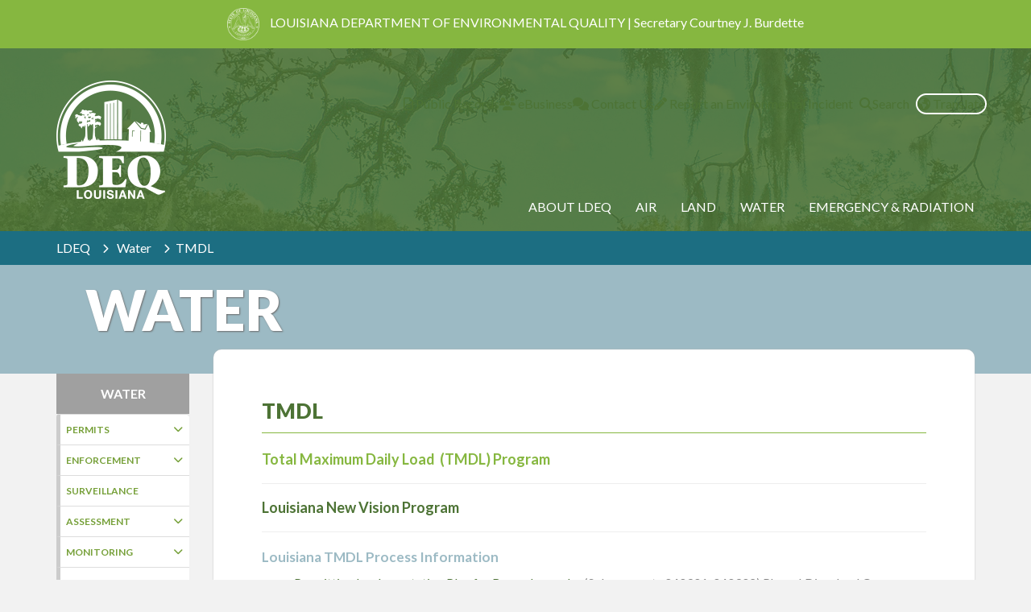

--- FILE ---
content_type: text/html;charset=UTF-8
request_url: https://deq.louisiana.gov/page/tmdl
body_size: 36008
content:
<!doctype html>
<html class="no-js" lang="en">
<head>
<meta charset="UTF-8">
<meta http-equiv="X-UA-Compatible" content="IE=edge">


<title>TMDL | Louisiana Department of Environmental Quality</title>
<meta name="description" content="The LDEQ&apos;s mission is to provide service to the people of Louisiana through comprehensive environmental protection in order to promote and protect health, safety and welfare while considering sound policies regarding employment and economic development.
"> <meta name="keywords" content="environment, Louisiana"> 
<meta name="viewport" content="width=device-width, initial-scale=1">
<link href="https://fonts.googleapis.com/css?family=Playfair+Display:400,400i,700,700i" rel="stylesheet">
<link href="https://fonts.googleapis.com/css2?family=Lato:ital,wght@0,100;0,300;0,400;0,700;0,900;1,100;1,300;1,400;1,700;1,900&display=swap" rel="stylesheet">
<link rel="stylesheet" href="https://maxcdn.bootstrapcdn.com/bootstrap/3.3.5/css/bootstrap.min.css">
<link rel="stylesheet" href="https://kit.fontawesome.com/96d83d9434.css" crossorigin="anonymous">
<link rel="stylesheet" href="//cdn.jsdelivr.net/jquery.sidr/2.2.1/stylesheets/jquery.sidr.light.min.css">
<link rel="stylesheet" href="/css/magnific-popup.css">
<link rel="stylesheet" href="/css/main.css?v=2">
<!--[if lt IE 10]>
        <link rel="stylesheet" href="/css/ie9.css">
    <![endif]-->
<!-- HTML5 shim and Respond.js for IE8 support of HTML5 elements and media queries -->
    <!-- WARNING: Respond.js doesn't work if you view the page via file:// -->
    <!--[if lt IE 9]>
      <link rel="stylesheet" href="/css/ie8.css">
      <script src="https://oss.maxcdn.com/html5shiv/3.7.3/html5shiv.min.js"></script>
      <script src="https://oss.maxcdn.com/respond/1.4.2/respond.min.js"></script>
    <![endif]-->
<!-- Google Tag Manager -->
<script>(function(w,d,s,l,i){w[l]=w[l]||[];w[l].push({'gtm.start':
new Date().getTime(),event:'gtm.js'});var f=d.getElementsByTagName(s)[0],
j=d.createElement(s),dl=l!='dataLayer'?'&l='+l:'';j.async=true;j.src=
'https://www.googletagmanager.com/gtm.js?id='+i+dl;f.parentNode.insertBefore(j,f);
})(window,document,'script','dataLayer','GTM-KWBQDG9');</script>
<!-- End Google Tag Manager -->

<meta name="google-site-verification" content="1OfCsMH8YDvK17qHMrENc8aZ24mOZ63Ib1BVHxdy-FM" /> 
</head>

<body id="interior">
<noscript><iframe src="https://www.googletagmanager.com/ns.html?id=GTM-KWBQDG9"
height="0" width="0" style="display:none;visibility:hidden"></iframe></noscript>
<!--[if lt IE 9]>
    <div class="browser-upgrade">You are using an <strong>outdated</strong> browser. Please <a href="http://browsehappy.com/">upgrade your browser</a> to improve your experience.</div>
<![endif]-->
<a href="#main-content" class="skip">Skip to Main Content</a>

<div class="pre-header hidden-xs">
  <img src="/images/imgSeal@2x.png" />
  <span>LOUISIANA DEPARTMENT OF ENVIRONMENTAL QUALITY  |  Secretary Courtney J. Burdette</span>
</div>
<!--HEADER-->
<header class="overlay">
  <div class="container">
    <div class="row">
      <div class="visible-xs-inline-block col-xs-4 mobile-seal">
        <img src="/images/img-seal-grey.png" />
        <span>A DEPARTMENT OF THE STATE OF LOUISIANA</span>
      </div>
      <div class="col-xs-4 col-sm-2">
        <div class="logo">
          <a href="/"><img class="hidden-xs" src="/images/imgLogo.png" alt="Louisiana Department of Environmental Quality"><img class="visible-xs-block" src="/images/img-logo-color.png" alt="Louisiana Department of Environmental Quality" data-rjs="2"></a>
        </div>
      </div>
      <div class="hidden-xs col-sm-10" id="header-1">
        <div class="quicklinks">
          <a href="https://edms.deq.louisiana.gov/edmsv2/create-my-request"><i class="fa fa-file-text-o" aria-hidden="true"></i> Public Records</a> 
<a href="https://business.deq.louisiana.gov"><i class="fa fa-users" aria-hidden="true"></i> eBusiness</a> 
<a href="/form/contact-us"> <i class="fa fa-comments" aria-hidden="true"></i> Contact Us</a> 
<a href="/page/file-a-complaint-report-an-incident"><i class="fa fa-pencil" aria-hidden="true"></i> Report an Environmental Incident</a>
<a href="#" class="translate"><i class="fa fa-close"></i><i class="fa fa-globe"></i> Translate</a>          
          <a href="#" class="search-toggle" data-selector="#header-1"><i class="fa fa-search" aria-hidden="true"></i><i class="fa fa-close" aria-hidden="true"></i><span>Search</span></a>          
        </div>
        
<form action="/search" class="search-box" method="get">
  
    <input type="text" class="text search-input" placeholder="Type here to search..." name="q" />
  
</form>
      </div>
    </div>
  </div>
  <nav class="navbar">
    <div class="navbar-header">
      <a id="responsive-menu-button" href="#sidr-main"><button class="c-hamburger c-hamburger--htx"><span>toggle menu</span></button></a>
    </div>
    <div class="container">
      <div id="main-nav">
        <ul class="nav navbar-nav">
  <li class="dropdown"> <a href="/subhome/about-ldeq">About LDEQ</a> </li>
  <li class="dropdown"> <a href="/subhome/air">Air</a> </li>
  <li class="dropdown"> <a href="/subhome/land">Land</a> </li>
  <li class="dropdown"> <a href="/subhome/water">Water</a> </li>
  <li class="dropdown"> <a href="/subhome/emergency-response">Emergency &amp; Radiation</a> </li>
  
  <!-- mobil only -->
  <li class="quicklinks visible-xs-block">
    <div class="mobile-nav-header">Quicklinks</div>
  </li>
  
  <li class="quicklinks visible-xs-block"><a href="https://edms.deq.louisiana.gov/edmsv2/create-my-request"><i class="fa fa-file-text-o" aria-hidden="true"></i> Public Records</a></li>
<li class="quicklinks visible-xs-block"><a href="http://business.deq.louisiana.gov"><i class="fa fa-users" aria-hidden="true"></i> eBusiness</a></li>

  <!--<li class="quicklinks visible-xs-block"><a href="/directory"><i class="fa fa-users" aria-hidden="true"></i> Directory</a></li>-->
  <li class="quicklinks visible-xs-block"><a href="/form/contact-us"> <i class="fa fa-comments" aria-hidden="true"></i> Contact Us</a></li>
  <li class="quicklinks visible-xs-block"><a href="https://www.deq.louisiana.gov/form/contact-us"><i class="fa fa-pencil" aria-hidden="true"></i> File a Complaint</a></li>
  <li class="quicklinks visible-xs-block"><a href="https://internet.deq.louisiana.gov/portal/ONLINESERVICES/FORMS/ACT-NO-95-WEATHER-MODIFICATION-REPORTING"><i class="fa fa-pencil" aria-hidden="true"></i> File an Act No. 95 Complaint</a></li>
<li class="quicklinks visible-xs-block"><a href="#" class="translate">Translate</a></li>
  
  <li class="visible-xs-block">
    
<form action="/search" class="search-box" method="get">
  
    <input type="text" class="text search-input" placeholder="Type here to search..." name="q" />
  
  
  <button type="submit" role="button" class="search-button">SUBMIT</button>
</form>
  </li>
</ul>
      </div>
    </div>
  </nav>
</header>
<!--/HEADER-->

<div class="breadcrumbs">
  <div class="container">
    <div class="row">
      <div class="col-xs-12">
        <ul>
          <li><a href="/">LDEQ</a></li>
          <li><a href="/subhome/water">Water</a></li><li>TMDL</li>
        </ul>
      </div>
    </div>
  </div>
</div>

    <div class="subhome-wrapper water">
	  <div class="container">
		<div class="row">
		  <div class="col-xs-12">
			<div class="subhome-title">
			  <h2>WATER</h2>
			</div>
		  </div>
		</div>
	  </div>
	</div>
  

<div class="container">
  <div class="row">
    
      <div class="col-md-2 col-sm-3" id="secondary-nav">
        <div class="nav-side-menu">
                    
        <div class="brand"><h2>WATER</h2></div>        
        <span class="toggle-btn" data-toggle="collapse" data-target="#sub-menu">MENU</span>
        <div id="sub-menu" class="collapse">
          <div class="list-group panel">
            
                  <a href="#navid-105" class="list-group-item" data-toggle="collapse" data-parent="#sub-menu">
                  Permits  <span class="arrow"></span></a>
                  <div class="collapse" id="navid-105">
                    
                        <a href="/page/offshore-og-discharge" class="list-group-item">Offshore O&amp;G </a>
                      
                        <a href="/page/lpdes" class="list-group-item">LPDES Permit Information</a>
                      
                        <a href="/page/lpdes-forms" class="list-group-item">LPDES Forms</a>
                      
                        <a href="/page/expedited-permit-program" class="list-group-item">Expedited Permit</a>
                      
                        <a href="/page/sewage-biosolids" class="list-group-item">Sewage Sludge &amp; Biosolids</a>
                      
                        <a href="/page/quality-certifications" class="list-group-item">Water Quality Certifications</a>
                      
                  </div>
                
                  <a href="#navid-16" class="list-group-item" data-toggle="collapse" data-parent="#sub-menu">
                  Enforcement <span class="arrow"></span></a>
                  <div class="collapse" id="navid-16">
                    
                        <a href="/page/water-enforcement" class="list-group-item">Water Enforcement</a>
                      
                        <a href="/page/netdmr" class="list-group-item">NETDMR</a>
                      
                        <a href="https://www.deq.louisiana.gov/page/act-144" class="list-group-item">Act 144 - Compliance Status Verification</a>
                      
                  </div>
                
                  <a href="/page/surveillance" class="list-group-item list-group-item" data-parent="#sub-menu">
                  Surveillance</a>
                
                  <a href="#navid-130" class="list-group-item" data-toggle="collapse" data-parent="#sub-menu">
                  Assessment  <span class="arrow"></span></a>
                  <div class="collapse" id="navid-130">
                    
                        <a href="/page/newvisionprogram" class="list-group-item">New Vision Program</a>
                      
                        <a href="/page/nonpoint-source" class="list-group-item">Nonpoint Source</a>
                      
                        <a href="/page/water-quality" class="list-group-item">Water Quality Standards and Assessment </a>
                      
                        <a href="/page/water-surveys" class="list-group-item">Water Surveys</a>
                      
                  </div>
                
                  <a href="#navid-120" class="list-group-item" data-toggle="collapse" data-parent="#sub-menu">
                  Monitoring <span class="arrow"></span></a>
                  <div class="collapse" id="navid-120">
                    
                        <a href="/page/ambient-water-quality-monitoring-data" class="list-group-item">Ambient Surface Water Quality </a>
                      
                  </div>
                
                  <a href="#navid-122" class="list-group-item" data-toggle="collapse" data-parent="#sub-menu">
                  Programs <span class="arrow"></span></a>
                  <div class="collapse" id="navid-122">
                    
                        <a href="/page/aquifer-evaluation-and-protection" class="list-group-item">Aquifer Evaluation</a>
                      
                        <a href="/page/wellhead-protection-program" class="list-group-item">Wellhead Protection</a>
                      
                        <a href="/page/source-water-assessment-program" class="list-group-item">Source Water</a>
                      
                        <a href="/page/drinking-water-protection-program" class="list-group-item">Drinking Water Protection</a>
                      
                        <a href="/page/storm-water-protection" class="list-group-item">Storm Water Protection</a>
                      
                        <a href="/page/tmdl" class="list-group-item">TMDL</a>
                      
                        <a href="/page/clean-water-state-revolving-fund" class="list-group-item">Clean Water State Revolving Fund</a>
                      
                        <a href="/page/nonpoint-source" class="list-group-item">Nonpoint Source Pollution Control</a>
                      
                  </div>
                
                  <a href="#navid-15" class="list-group-item" data-toggle="collapse" data-parent="#sub-menu">
                  Resources <span class="arrow"></span></a>
                  <div class="collapse" id="navid-15">
                    
                        <a href="/page/small-business-assistance" class="list-group-item">Small Business / Community Assistance</a>
                      
                        <a href="/page/water-quality-management" class="list-group-item">Water Quality Management Plan</a>
                      
                        <a href="/page/triennial-review" class="list-group-item">Triennial Review</a>
                      
                        <a href="/index.cfm/page/117" class="list-group-item">Method Update Rule</a>
                      
                        <a href="/page/nutrient-management-strategy" class="list-group-item">Nutrient Reduction and Management Strategy</a>
                      
                        <a href="/page/mercury-initiative" class="list-group-item">Mercury Initiative </a>
                      
                        <a href="/page/drinking-water-resources" class="list-group-item">Drinking Water</a>
                      
                  </div>
                
                  <a href="/faq" class="list-group-item list-group-item" data-parent="#sub-menu">
                  FAQ</a>
                
          </div>
        </div>        
      
        </div>
      </div>
      <div class="col-md-10 col-sm-9">
		<div class="rounded-panel pull-up" id="pagebuilder">
          
    <h1 class="head">TMDL</h1>
    <h2><span class="secondaryhead">Total Maximum Daily Load &nbsp;(TMDL) Program</span></h2>
<hr />
<h3><a href="/page/newvisionprogram">Louisiana New Vision Program</a></h3>
<hr />
<h3><span class="terthead">Louisiana TMDL Process Information </span></h3>
<ul>
<li><a href="/assets/docs/Water/TMDL/TMDL-BayouLacombe.pdf" target="_blank" rel="noopener noreferrer">Permitting Implementation Plan for Bayou Lacombe</a> (Subsegments 040901, 040902) Phase I Dissolved Oxygen TMDL</li>
<li><a href="/assets/docs/Water/TMDL/TMDL-LowerTchefuncteRiver.pdf" target="_blank" rel="noopener noreferrer">Permitting Implementation Plan for the DRAFT Lower Tchefuncte River</a> DO TMDL (Subsegments 040802 and 040803)</li>
<li><a href="/assets/docs/Water/TMDL/TMDL-BonfoucaLiberty.pdf" target="_blank" rel="noopener noreferrer">Permitting Implementation Plan for Bayou Bonfouca/Bayou Liberty</a> Phase 1 DO TMDL (Subsegments 040905, 040906, 040907, 040908)</li>
<li><a href="/assets/docs/Water/TMDL/TMDL-ColyellCreek.pdf" target="_blank" rel="noopener noreferrer">Permitting Implementation Plan for Colyell Creek</a> Phase 1 DO TMDL (Subsegment 040305)</li>
<li><a href="/assets/docs/Water/TMDL/TMDL-SelsersCreek.pdf" target="_blank" rel="noopener noreferrer">Permitting Implementation Plan for Selsers Creek</a> Phase 1 DO TMDL (Subsegment 040603)</li>
<li><a href="/assets/docs/Water/TMDL/TMDL-LowerAmite.pdf" target="_blank" rel="noopener noreferrer">Permitting Implementation Plan for Lower Amite River</a> DO TMDL (Subsegment 040303)</li>
<li><a href="/assets/docs/Water/TMDL/TMDL-BayouCane.pdf" target="_blank" rel="noopener noreferrer">Permitting Implementation Plan for Bayou Cane</a> DO TMDL (Subsegments 040903 and 040904)</li>
<li><a href="/assets/docs/Water/TMDL/TMDL-PontchartrainBasin.pdf" target="_blank" rel="noopener noreferrer">LDEQ's Approach to Dissolved Oxygen TMDL's for Pontchartrain Basin Waterbodies</a></li>
</ul>
<h3><span class="terthead">TMDL Water Quality Modeling </span></h3>
<ul>
<li><a href="/assets/docs/Water/TMDL/TMDL_Brochure_Final_2013.pdf" target="_blank" rel="noopener noreferrer">TMDL Program Brochure</a></li>
<li><a href="/page/tmld-reports-and-models" target="_blank" rel="noopener noreferrer">LDEQ Developed TMDL Reports and Models for Louisiana</a>
<ul>
<li><a href="/assets/docs/Water/TMDL/TMDL-WQM_Final_LTP_2-11-16.pdf" target="_blank" rel="noopener noreferrer">Louisiana TMDL Technical Procedures</a></li>
<li><a href="/assets/docs/Water/TMDL/LA-QUAL_v11.00.zip" target="_blank" rel="noopener noreferrer">Louisiana's LAQUAL Model and Users Manual</a>&nbsp;(zip file)</li>
<li><a href="/assets/docs/Water/TMDL/lacoulee.zip" target="_blank" rel="noopener noreferrer">LACOULEE Single-branch Water Quality Model</a></li>
<li><a href="https://edms.deq.louisiana.gov/app/doc/view?doc=13607989&amp;ob=yes&amp;child=yes" target="_blank" rel="noopener noreferrer">Louisiana's Water Quality Management Plan - Volume 8</a>&nbsp;(updated 01/12/2023)</li>
</ul>
</li>
<li><a href="/assets/docs/Water/TMDL/TMDL-sop_1188_r05UBOD.pdf" target="_blank" rel="noopener noreferrer">Ultimate Biochemical Oxygen Demand Analysis</a></li>
<li>Water Quality Surveys for TMDL Development
<ul>
<li>
<p>The Water Surveys Section was initally created as a part of the TMDL Program, sponsored by the Environmental Protection Agency (EPA). In 1972, the "Clean Water Act", developed by the EPA, implemented pollution control programs such as settling water quality standards for all contaminants in surface waters. Total Maximum Daily Load (TMDL) is the amount of a pollutant a waterbody can assimilate without exceeding the established water quality standard for that pollutant. The Water Survey Section performs intensive surveys on impaired waterbodies of Louisiana, which are listed on the EPA's 303(d) list.</p>
<p>During a survey on a watershed, a wide range of biological, physical and chemical data is collected by Environmental Scientists then evaluated by DEQ's modelers. Environmental Scientists employ several methods of collecting data such as time-of-travel, stream geometry, water quality, disharges, reaeration, stream flow, etc. Assessment of data may eventually result in revisions in the water quality standards set or a delisting of a waterbody deemed to be meeting current standards.</p>
</li>
</ul>
</li>
</ul>
<h3><span class="terthead">Ambient Water Quality&nbsp;Data</span></h3>
<p>The Louisiana Department of Environmental Quality collects ambient surface water data at approximately 125 sites across the state each month. This data is used for establishing water quality criteria or standards, assessment of conditions, and development of Total Maximum Daily Loads (TMDLs). TMDLs are one means of establishing water quality discharge permit limits and Nonpoint Source Pollution reduction recommendations for the protection and improvement of surface water quality in Louisiana.</p>
<p>Over 600 monitoring sites have been established since 1958&nbsp;but not all sites are currently in use. Data has been collected at some of these sites since the inception of the program; however, most sites were established more recently. In 1998 the department established a rotating basins monitoring program in order to expand the coverage of our monitoring efforts. Under this plan approximately 100 sites are selected&nbsp;each year for&nbsp;monitoring once a month. In addition, 21 sites on 16 water bodies are monitored every month of every year as long-term trend sites.</p>
<p>The public may&nbsp;also obtain the data by contacting&nbsp;Public Records. Please provide Public Records with site numbers obtained from Ambient Water Quality Monitoring Sites&nbsp;and parameters of interest from Ambient Water Quality Parameters.&nbsp; For questions regarding Louisiana's ambient water quality monitoring program please contact the&nbsp;<a href="mailto:_DEQ-WWWWaterQuality@MAIL.LA.GOV">Water Planning and Assessment Division, </a><span id="dnn_ctr1318_dnnTITLE_titleLabel">Water Quality Standards&nbsp;and Assessment section.</span></p>
<p><a href="/page/ambient-water-quality-monitoring-data" target="_blank" rel="noopener noreferrer">Ambient Water Quality Data</a>&nbsp;online query tool</p>
<h3><span class="terthead">TMDL Public Participation</span></h3>
<div class="sub-pod buttons" style="text-align: center;"><a class="btn btn-secondary" href="https://internet.deq.louisiana.gov/portal/SUBSCRIBES/TMDLs-and-303-d-List-of-Impaired-Waterbodies">Click here to subscribe to electronic notification of <br />LDEQ tmdl or 305(b)/303(d) updates or changes</a>&nbsp;<br />or visit LDEQ's Pubic Notices page here:&nbsp;<a href="/public-notices">Public Notices</a></div>
<h3><span class="terthead">USEPA TMDL Information </span></h3>
<ul>
<ul>
<li><a href="http://www.epa.gov/fedrgstr/subscribe.htm" target="_blank" rel="noopener noreferrer">Subscribe to electronic notification of USEPA's Water Federal Register updates</a> (includes TMDLs and all water-related issues nationwide)</li>
<li><a href="https://www.epa.gov/waterdata/consolidated-assessment-and-listing-methodology-calm" target="_blank" rel="noopener noreferrer">Consolidated Assessment and Listing Methodology Guidance (CALM)</a></li>
<li><a href="https://www.epa.gov/tmdl/integrated-reporting-guidance" target="_blank" rel="noopener noreferrer">EPA's Integrated Water Quality Monitoring and Assessment Guidance for 303(d) and 305(b) Reporting</a></li>
<li><a href="https://mywaterway.epa.gov/" target="_blank" rel="noopener noreferrer">EPA Region 6: TMDL Reports and Information</a></li>
<li><a href="https://www.epa.gov/aboutepa/organization-chart-epas-region-6-office#water" target="_blank" rel="noopener noreferrer">EPA Region 6: Water Quality Protection Division</a></li>
<li><a href="https://www.epa.gov/tmdl" target="_blank" rel="noopener noreferrer">EPA TMDL Program</a></li>
<li><a href="https://www.epa.gov/aboutepa/about-office-water" target="_blank" rel="noopener noreferrer">EPA Office of Water</a></li>
<li>
<h3>EPA&nbsp;How's My Waterway?</h3>
How's My Waterway was developed by EPA to display assessment data for all 50 states. Since states may assess waterbodies in different ways, the underlying assessment information is the same as LDEQs currently approved IR but may be displayed in a different manner. The tool allows the public to search EPA's ATTAINS database, which is populated by LDEQ and other state agencies, for water quality information pertaining to their community. The information contained in How's My Waterway, does not supersede LDEQ's own assessment information found in the preceding links. For more information on How's My Waterway look for the "About" icon at the EPA site.</li>
</ul>
</ul>
<p><iframe id="mywaterway" title="How's My Waterway
Widget" src="//www.epa.gov/sites/prod
uction/files/widgets/mywaterw
ay/index.html" width="220" height="170" frameborder="0" scrolling="no">
9. </iframe></p>
<h3><span class="terthead">Other Helpful Links </span></h3>
<ul>
<li><a href="https://www.lsu.edu/cce/" target="_blank" rel="noopener noreferrer">LSU School of the Coast and Environment</a></li>
<li><a href="http://www.lumcon.edu/" target="_blank" rel="noopener noreferrer">LUMCON - Louisiana Universities Marine Consortium</a></li>
<li><a href="http://www.erdc.usace.army.mil/Locations/CHL/" target="_blank" rel="noopener noreferrer">US Army Corps of Engineers - Coastal Hydraulics Laboratory</a></li>
<li><a href="http://water.usgs.gov/wsc/index.html" target="_blank" rel="noopener noreferrer">US Geological Survey - "Science in Your Watershed"</a></li>
</ul>
<h3><span class="terthead">Contacts </span></h3>
<p>For questions concerning Louisiana's TMDL program, please contact Chuck Berger. Phone: 225-219-3217</p>
<p>e-mail: Click on <a href="mailto:_DEQ-WWWTMDLContact@LA.GOV" target="_blank" rel="noopener noreferrer">TMDL Contact</a></p> 
        </div>
      </div>
    
  </div>
</div>


<footer class="overlay">
  <div class="container">
    <div class="row">
      <div class="col-sm-6">
        <h4>Sign Up For Our Monthly Newsletter</h4>
        <form class="form-inline clearfix" id="newsletter-signup">
          <input type="hidden" name="listIDList" value="1">
          <div class="form-group">
            <input type="text" placeholder="Enter your email..." name="email" autocomplete="off">
          </div>
          <div class="form-group"> <a class="btn btn-secondary" href="#" role="button" id="btn-sign-up">SIGNUP</a> </div>
        </form>
      </div>
      <div class="col-sm-6">
        <div class="social-footer">
          <a href="https://www.facebook.com/LouisianaDEQ/" target="_blank"><i class="fa fa-facebook" aria-hidden="true"></i></a>
          <a href="https://twitter.com/louisiana_DEQ" target="_blank"><i class="fa-brands fa-x-twitter"></i></a>
          <a href="https://www.youtube.com/channel/UCP0mXFCk7gdZRpyAJYxDIRw" target="_blank"><i class="fa fa-youtube" aria-hidden="true"></i></a>
        </div>
      </div>
    </div>
    <div class="row hidden-xs">
      <div class="col-md-12 footer-divider">
        <hr>
      </div>
    </div>
    <div class="row">
	  <div class="col-sm-6">
        <h3>Quicklinks</h3>
         <ul>
          <li><a href="https://outlook.office.com" target="_blank"><i class="fa fa-angle-right hidden-xs" aria-hidden="true"></i> Employee Email Access</a></li>
          <li><a href="/directory"><i class="fa fa-angle-right hidden-xs" aria-hidden="true"></i> Regional Offices</a></li>
          <li><a href="/forms"><i class="fa fa-angle-right hidden-xs" aria-hidden="true"></i> Forms</a></li>
   <li><a href=/page/privacy-page><i class="fa fa-angle-right hidden-xs" aria-hidden="true"></i> Privacy Page</a></li>
 
</ul>
<ul>
          <li><a href="/calendar"><i class="fa fa-angle-right hidden-xs" aria-hidden="true"></i> Calendar</a></li>
          <li><a href="/page/careers"><i class="fa fa-angle-right hidden-xs" aria-hidden="true"></i> Job Announcements</a></li>
          <li><a href="/bep/form"><i class="fa fa-angle-right hidden-xs" aria-hidden="true"></i> Propose a BEP</a></li>
        </ul>
</div>
<div class="col-sm-6">
           <div class="col-sm-8 col-md-9">
                <h3>Contact Us</h3>
                <ul class="hidden-xs">
                     <li><a href="https://www.google.com/maps/place/Galvez+Building,+602+N+5th+St,+Baton+Rouge,+LA+70802/data=!4m2!3m1!1s0x8626a0c282487a99:0x2ec958d0e3acfe54?sa=X&ved=0ahUKEwi_9sTyttPQAhXIjFQKHQSHAVcQ8gEIGjAA"><i class="fa fa-map-marker" aria-hidden="true"></i> 602 N. Fifth Street Baton Rouge, LA 70802</a></li>
                      <li><a href="tel:+18668965337"><i class="fa fa-phone" aria-hidden="true"></i> 1-866-896-LDEQ</a></li>
                       <li><a href="/form/contact-us"><i class="fa fa-comments" aria-hidden="true"></i> Email LDEQ</a></li>
                </ul>
                <ul class="visible-xs-block mobile-contact-links">
                        <li><a class="btn btn-outline white" href="https://www.google.com/maps/place/Galvez+Building,+602+N+5th+St,+Baton+Rouge,+LA+70802/data=!4m2!3m1!1s0x8626a0c282487a99:0x2ec958d0e3acfe54?sa=X&ved=0ahUKEwi_9sTyttPQAhXIjFQKHQSHAVcQ8gEIGjAA"><i class="fa fa-map-marker" aria-hidden="true"></i> LOCATION</a></li>
                        <li><a class="btn btn-outline white" href="tel:+18668965337"><i class="fa fa-phone" aria-hidden="true"></i> CALL LDEQ</a></li>
                        <li><a class="btn btn-outline white" href="/form/contact-us"><i class="fa fa-comments" aria-hidden="true"></i> EMAIL LDEQ</a></li>
                 </ul>
              </div>
             <div class="col-sm-4 col-md-3"><a href="https://www.lla.la.gov/report-fraud/" target="_blank"><img src="/assets/images/fight-fraud-125x125.png" alt="Fight Fraud" style="width: 100%; max-width: 125px;"></a></div>
</div>



    </div>
  </div>
</footer>
<div id="google-translate-options">
    <button aria-label="close google translate options"><i class="fa fa-close" aria-hidden="true"></i></button>
    <div id="google_translate_element"></div>
</div>
<div id="feedback-modal" class="modal fade" role="dialog" aria-labelledby="modal-title">
  <div class="modal-dialog">
    <div class="modal-content">
      <div class="modal-header">
        <button type="button" class="close" data-dismiss="modal">&times;</button>
        <h4 class="modal-title">Site Feedback</h4>
      </div>
      <div class="modal-body">
        <p>Please enter your comment or question about the website here. If you have a comment about the Department or need further information, visit our contact page in the upper right corner of the website.</p>
        <form>
          <div class="form-group">
            <input type="email" class="form-control" id="feedback-email" placeholder="Email" required>
          </div>
          <div class="form-group">
            <textarea rows="6" id="feedback-cmnt" placeholder="Comments" required></textarea>
          </div>
        </form>
      </div>
      <div class="modal-footer">
        <button type="button" class="btn dhh" data-dismiss="modal">Close</button>
        <button type="button" class="btn dhh">Submit</button>
      </div>
    </div>
  </div>
</div>

<div id="signup-modal" class="modal fade" role="dialog" aria-labelledby="modal-title">
  <div class="modal-dialog">
    <div class="modal-content">
      <div class="modal-header">
        <button type="button" class="close" data-dismiss="modal">&times;</button>
        <h4 class="modal-title">Sign Up For Our Monthly Newsletter</h4>
      </div>
      <div class="modal-body">
        <p>You have been added to our Monthly Newsletter email list. Thank you for your interest!</p>
      </div>
    </div>
  </div>
</div>



<script src="https://ajax.googleapis.com/ajax/libs/jquery/1.11.3/jquery.min.js"></script>
<script src="https://maxcdn.bootstrapcdn.com/bootstrap/3.3.5/js/bootstrap.min.js"></script>
<script src="//cdn.jsdelivr.net/jquery.sidr/2.2.1/jquery.sidr.min.js"></script>
<script type="text/javascript" src="/js/jquery.matchHeight-min.js"></script>
<script src="/js/jquery.placeholder.min.js"></script>
<script src="/js/common.js?u=1"></script>
<script src="/js/jquery.magnific-popup.js"></script>
<script>
$('.open-gallery-link').click(function() {
  var items = [];
  $( $(this).attr('href') ).find('.slide').each(function() {
    items.push( {
      src: $(this)
    } );
  });

  $.magnificPopup.open({
    items:items,
    gallery: {
      enabled: true
    }
  });
});

//CLOSES SUBSUBNAV ON CLICK OF OTHER SUBNAV ITEM
$(".submenu-parent").click(function(){
	console.log("click");
	if ( $(this).attr("data-parent") ) {
		$(this).siblings(".list-group-item").each(function(){
			var parentID = $(this).attr("data-parent");
			if ( $(this).attr("data-parent") && $(parentID).hasClass("in")) {
				console.log("click");
				 $(parentID).collapse('toggle');
				 $(parentID).removeClass("in");
			}
		});
	}
});

//SETS HEIGHT OF SOCIAL POSTS AFTER SOCIAL CONTENT IS LOADED
/*
$(function() {
  $('.social-posts').matchHeight();
});
*/

//CLOSES SUBSUBNAV WHEN CLICKING ON ANOTHER MAIN PARENT ITEM
$(".list-group-item").click(function(){
	console.log("click");
		$(".submenu-parent").each(function(){
			var parentID = $(this).attr("data-parent");
			if ( $(this).attr("data-parent") && $(parentID).hasClass("in")) {
				console.log("click");
				 $(parentID).collapse('toggle');
				 $(parentID).removeClass("in");
			}
		});
});


/*INITIATE SIDR PLUGIN*/
$('#responsive-menu-button').sidr({
    name: 'sidr-main',
    source: '#main-nav',
    side: 'right'
});

/*TOGGLES SUBSUBNAV IN SIDEBAR ON CLICK*/
$(document).ready(function(){
	$('.dropdown-submenu a.fourth-level').on("click", function(e){
		$(this).next('ul').toggle();
		e.stopPropagation();
		e.preventDefault();
	});
});

/*TRANFORMS HAMBURGER MENU TO X ON CLICK*/
(function() {
	"use strict";

	var toggles = document.querySelectorAll(".c-hamburger");

	for (var i = toggles.length - 1; i >= 0; i--) {
    	var toggle = toggles[i];
	    toggleHandler(toggle);
	};

	function toggleHandler(toggle) {
		toggle.addEventListener( "click", function(e) {
	    	e.preventDefault();
	    	(this.classList.contains("is-active") === true) ? this.classList.remove("is-active") : this.classList.add("is-active");
		});
	}
})();

/*EXPAND/COLLAPSE FOR SEARCH FORM IN HEADER*/
$('.quicklinks').on('click', '.search-toggle', function(e) {
	  var selector = $(this).data('selector');

	  $(selector).toggleClass('show').find('.search-input')
	  $(this).toggleClass('active');

	  e.preventDefault();
});

// ADD '.xtra-padding' to  breadcrumbs where the pages have .pull-up class exists on the .rounded-panel div
if ($('div.rounded-panel.pull-up').length && $('.subhome-wrapper').length == 0) {
	$('div.breadcrumbs').addClass('xtra-padding');
}

//Addind id="main-content" to the main content DIV of every page for ADA compliance
$(document).ready(function(){
	if ($('#main-content').length == 0) {
		if ($('div > div.rounded-panel').length == 1) {
			$('div > div.rounded-panel').parent().attr('id', 'main-content');
		} else if ($('div.col-md-10 > div > h1.head').length = 1) {
			$('div.col-md-10 > div > h1.head').parent().parent().attr('id', 'main-content');
		}
	}
});

  //Adds expand/collapse functionality to Audience layout
$(document).ready(function () {
  $('.read-more-btn').data("expanded",false);
  $(".read-more-btn").click(function () {
      var val = $(this).data('expanded');
      $(this).data('expanded', !val);
      $('p', this).html(val ? "See More Resources &#8897;" : "See Fewer Resources &#8896;");
      $(".more",$(this).closest('.container')).animate({
          height: val ? '250' : "100%"
      });
  });
});

//Email Sign Up
$("#newsletter-signup").submit(emailSignup);
$("#btn-sign-up").click(function(e) {
	e.preventDefault();
	emailSignup();
});
function emailSignup () {
	var email = $("#newsletter-signup input[name=email]").val().trim();
	var listIDList = $("#newsletter-signup input[name=listIDList]").val();

	if (!email.isEmail()) {
		alert("Please enter a valid email address.");
		$("#newsletter-signup input[name=email]").focus();
		return false;
	}

	var url = "/action.cfm?md=communication&task=addMemberToListsAjax";
	var formData = {email:email, listIDList:listIDList, status:"S", doubleOptinEmailRequired:"0"};
	$.ajax({
		url: url,
		data: formData,
		method: "POST",
		dataType: "json"
	}).done(function(data) {
		$("#signup-modal").modal("show");
		$("#newsletter-signup input[name=email]").val("");
	}).fail(function() {
		alert( "error" );
	});

	return false;
}
</script>


<script type="text/javascript" src="/js/retina.min.js"></script>
<script async defer src="//translate.google.com/translate_a/element.js?cb=googleTranslateElementInit"></script>
<script>
	function toggleGTButton() {
		const buttons = document.querySelectorAll('.translate, .sidr-class-translate');
		const optionsBox = document.getElementById('google-translate-options');
		const closeButton = optionsBox.firstElementChild;
		const toggle = (e) => {
			let isOpen = optionsBox.classList.toggle('open');
			let op = isOpen ? 'add' : 'remove';
			buttons.forEach(b => b.classList[op]('active'));
		};
		const close = () => {
			optionsBox.classList.remove('open');
			buttons.forEach(b => b.classList.remove('active'));
		};
		buttons.forEach(b => b.addEventListener('click', toggle));
		closeButton.addEventListener('click', close);
	}
	function googleTranslateElementInit() {
		new google.translate.TranslateElement(
			{
				pageLanguage: 'en',
				includedLanguages: 'de,el,en,es,fr,it,ja,ko,la,tl,vi,zh-CN,zh-TW',
				gaTrack: true,
				gaId: 'UA-3632381-1'
			},
			'google_translate_element'
		);
	}
	window.addEventListener('load', toggleGTButton);
</script>
</body>
</html>


--- FILE ---
content_type: text/html
request_url: https://www.epa.gov/sites/default/files/widgets/mywaterway/index.html
body_size: 2085
content:
<!DOCTYPE html>
<!--[if IEMobile 7]><html class="iem7 no-js" lang="en" dir="ltr"><![endif]-->
<!--[if lt IE 7]><html class="lt-ie9 lt-ie8 lt-ie7 no-js" lang="en" dir="ltr"><![endif]-->
<!--[if (IE 7)&(!IEMobile)]><html class="lt-ie9 lt-ie8 no-js" lang="en" dir="ltr"><![endif]-->
<!--[if IE 8]><html class="lt-ie9 no-js" lang="en" dir="ltr"><![endif]-->
<!--[if (gt IE 8)|(gt IEMobile 7)]><!-->
<html class="no-js not-oldie" lang="en" dir="ltr">
  <!--<![endif]-->
  <head>
    <meta charset="utf-8" />
    <meta name="HandheldFriendly" content="true" />
    <link
      rel="shortcut icon"
      href="favicon.ico"
      type="image/vnd.microsoft.icon"
    />
    <meta name="MobileOptimized" content="width" />
    <meta http-equiv="cleartype" content="on" />
    <meta http-equiv="ImageToolbar" content="false" />
    <meta
      name="viewport"
      content="width=device-width, initial-scale=1, shrink-to-fit=no"
    />
    <!--googleon: all-->
    <meta name="DC.title" content="How's My Waterway? Widget" />
    <meta
      name="DC.description"
      content="Enter a location to learn about water quality in your community. Explore information about local stream conditions, watershed protection, restoration, drinking water and whether your waterways are suitable for swimming or eating fish and aquatic life."
    />
    <title>How’s My Waterway? | US EPA</title>
    <!--googleoff: snippet-->
    <meta name="DC.date.created" content="2021-10-13" />
    <meta name="DC.date.modified" content="2021-10-13" />
    <meta
      name="keywords"
      content="Clean Water Act (CWA), Safe Drinking Water Act (SDWA), pollution, impaired waterbodies"
    />
    <meta name="DC.type" content="Data and Tools" />
    <meta name="DC.Subject.epachannel" content="Learn the Issues" />
    <meta name="DC.creator" content="US EPA" />
    <meta name="DC.language" content="en" />
    <!--googleoff: all-->
    <style type="text/css">
      body {
        display: flex;
        flex-direction: column;
        margin: 4px;
        height: calc(100vh - 8px);
      }

      .widget {
        position: relative;
        border: 3px solid #0059b2;
        border-radius: 10px;
        height: 100%;
        font-family: Verdana, Geneva, sans-serif;
        font-size: 13px;
        background-image: url(boating.jpg);
        background-position: center;
        background-size: cover;
      }

      .widget-content {
        padding: 10px;
        border-radius: 7px;
        height: calc(100% - 20px);
        background-image: linear-gradient(
          to top,
          rgba(255, 255, 255, 0.8),
          rgba(255, 255, 255, 0.6),
          rgba(255, 255, 255, 0.8)
        );
      }

      .widget-content h1 {
        margin-top: 0;
        margin-bottom: 8px;
        font-size: 15px;
        text-align: center;
      }

      .widget-content h1 a {
        text-decoration: none;
        color: #044b8d;
      }

      .widget-content p {
        margin-top: 0;
        margin-bottom: 8px;
        color: #333;
      }

      .widget-content label {
        display: block;
        margin-bottom: 3px;
        font-weight: bold;
        color: #044b8d;
      }

      .widget-input {
        display: flex;
        align-items: center;
        justify-content: space-between;
      }

      .widget-input input {
        border: 1px solid #044b8d;
        border-radius: 3px;
      }

      .widget-input input[type='text'] {
        flex: 1;
        padding: 4px;
        width: 100%;
        color: #515151;
      }

      .widget-input input[type='submit'] {
        margin-left: 6px;
        padding: 4px 8px;
        font-weight: bold;
        text-shadow: 0 0 6px rgba(0, 0, 0, 0.375);
        color: #fff;
        background-color: #044b8d;
      }

      .widget-footer {
        display: flex;
        align-items: flex-end;
        justify-content: space-between;
        position: absolute;
        bottom: 0;
        width: calc(100% - 12px);
        padding: 6px;
        padding-bottom: 3px;
      }

      .widget-footer img {
        height: 16px;
        width: auto;
      }

      #hmw-no-script-link {
        display: none;
      }
    </style>
  </head>
  <body class="blank">
    <!-- Google Tag Manager -->
    <noscript>
      <iframe
        title="google tag manager"
        src="//www.googletagmanager.com/ns.html?id=GTM-L8ZB"
        height="0"
        width="0"
        style="display: none; visibility: hidden"
      >
      </iframe>
    </noscript>
    <script>
      (function (w, d, s, l, i) {
        w[l] = w[l] || [];
        w[l].push({ 'gtm.start': new Date().getTime(), event: 'gtm.js' });
        var f = d.getElementsByTagName(s)[0],
          j = d.createElement(s),
          dl = l != 'dataLayer' ? '&l=' + l : '';
        j.async = true;
        j.src = '//www.googletagmanager.com/gtm.js?id=' + i + dl;
        f.parentNode.insertBefore(j, f);
      })(window, document, 'script', 'dataLayer', 'GTM-L8ZB');
    </script>
    <!-- End Google Tag Manager -->

    <noscript>
      <style>
        #hmw-form {
          display: none;
        }

        #hmw-no-script-link {
          display: block;
        }
      </style>
    </noscript>

    <main class="widget">
      <div class="widget-content">
        <h1>
          <a
            href="https://mywaterway.epa.gov/"
            target="_blank"
            rel="noopener noreferrer"
          >
            How’s My Waterway
          </a>
        </h1>

        <p>Explore water quality in your community!</p>

        <a
          id="hmw-no-script-link"
          href="https://mywaterway.epa.gov/community"
          target="_blank"
          rel="noopener noreferrer"
        >
          Learn more
        </a>

        <form id="hmw-form">
          <label for="hmw-location">Enter a location:</label>
          <div class="widget-input">
            <input
              id="hmw-location"
              type="text"
              name="location"
              value="address, zip or place"
              onfocus="clearDefault(this)"
              onblur="setDefault(this)"
            />
            <input type="submit" value="Go" />
          </div>
        </form>
      </div>

      <div class="widget-footer">
        <a
          href="https://www.epa.gov/waterdata/hows-my-waterway"
          target="_blank"
          rel="noopener noreferrer"
        >
          <img
            src="info-icon.png"
            alt="How's My Waterway Information"
            title="Learn more about this tool"
          />
        </a>
        <a href="https://www.epa.gov" target="_blank" rel="noopener noreferrer">
          <img
            src="https://www.epa.gov/sites/production/files/2014-03/epa-logo.png"
            alt="EPA Home Page"
          />
        </a>
      </div>
      </main>

    <script>
      var form = document.getElementById('hmw-form');

      if (form.addEventListener) {
        form.addEventListener('submit', onSubmit, false); //Modern browsers
      } else if (form.attachEvent) {
        form.attachEvent('onsubmit', onSubmit); //Old IE
      }

      function onSubmit(ev) {
        ev.preventDefault();

        if (form.location.value === form.location.defaultValue) {
          alert('Please input a location.');
          return;
        }

        var url = 'https://mywaterway.epa.gov/community/' + form.location.value;
        window.open(url, '_blank');
      }

      function clearDefault(field) {
        if (field.defaultValue === field.value) field.value = '';
      }

      function setDefault(field) {
        if (field.value === '') field.value = field.defaultValue;
      }
    </script>
  </body>
</html>


--- FILE ---
content_type: text/css
request_url: https://kit.fontawesome.com/96d83d9434.css
body_size: -81
content:
@import url(https://ka-p.fontawesome.com/releases/v6.7.2/css/pro.min.css?token=96d83d9434);@import url(https://ka-p.fontawesome.com/releases/v6.7.2/css/pro-v4-shims.min.css?token=96d83d9434);@import url(https://ka-p.fontawesome.com/releases/v6.7.2/css/pro-v5-font-face.min.css?token=96d83d9434);@import url(https://ka-p.fontawesome.com/releases/v6.7.2/css/pro-v4-font-face.min.css?token=96d83d9434);

--- FILE ---
content_type: text/plain
request_url: https://www.google-analytics.com/j/collect?v=1&_v=j102&a=551921304&t=pageview&_s=1&dl=https%3A%2F%2Fdeq.louisiana.gov%2Fpage%2Ftmdl&ul=en-us%40posix&dt=TMDL%20%7C%20Louisiana%20Department%20of%20Environmental%20Quality&sr=1280x720&vp=1280x720&_u=YEBAAEABAAAAACAAI~&jid=1377269446&gjid=2136138010&cid=1964400883.1769355236&tid=UA-98155263-1&_gid=433707991.1769355236&_r=1&_slc=1&gtm=45He61m0n81KWBQDG9v841814871za200zd841814871&gcd=13l3l3l3l1l1&dma=0&tag_exp=103116026~103200004~104527907~104528500~104573694~104684208~104684211~105391253~115938466~115938468~116682876~117041588~117042506~117223558&z=119357983
body_size: -450
content:
2,cG-HPW3GMNLFM